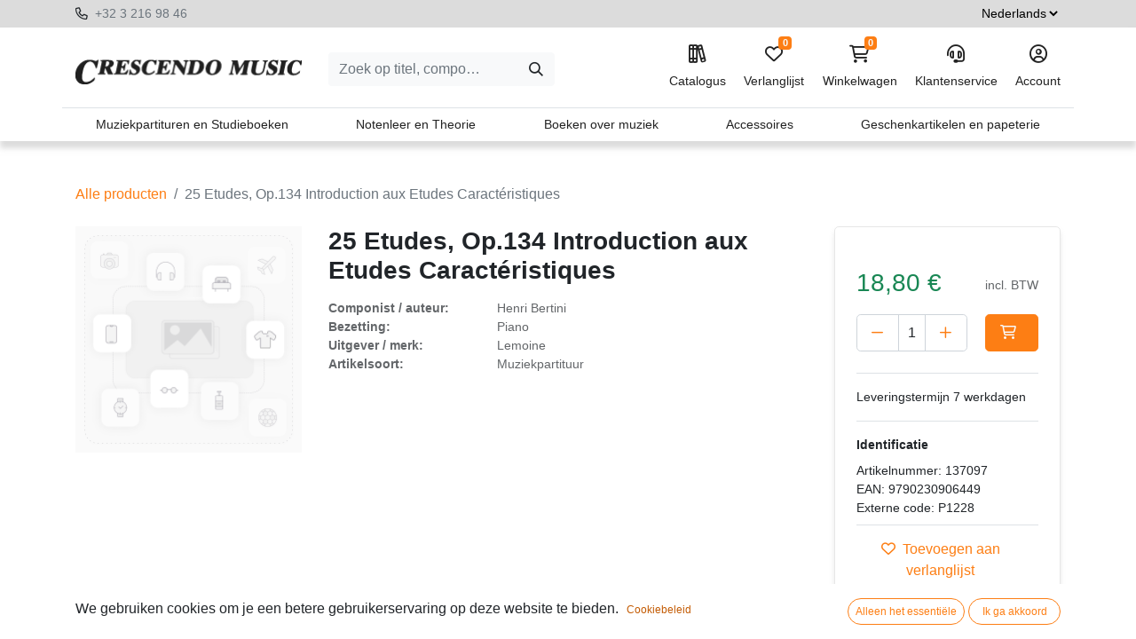

--- FILE ---
content_type: text/html; charset=utf-8
request_url: https://www.crescendo-music.com/shop/137097-25-etudes-op-134-introduction-aux-etudes-caracteristiques-103637
body_size: 12058
content:

        

    
<!DOCTYPE html>
        
        
        
<html lang="nl-BE" data-website-id="1" data-main-object="product.template(103637,)" data-add2cart-redirect="1">
    <head>
        <meta charset="utf-8"/>
        <meta http-equiv="X-UA-Compatible" content="IE=edge,chrome=1"/>
        <meta name="viewport" content="width=device-width, initial-scale=1"/>
        <meta name="generator" content="Odoo"/>
            
        <meta property="og:type" content="website"/>
        <meta property="og:title" content="25 Etudes, Op.134 Introduction aux Etudes Caractéristiques"/>
        <meta property="og:site_name" content="Crescendo Music"/>
        <meta property="og:url" content="https://www.crescendo-music.com/shop/137097-25-etudes-op-134-introduction-aux-etudes-caracteristiques-103637"/>
        <meta property="og:image" content="https://www.crescendo-music.com/web/image/product.template/103637/image_1024?unique=a0415be"/>
        <meta property="og:description"/>
            
        <meta name="twitter:card" content="summary_large_image"/>
        <meta name="twitter:title" content="25 Etudes, Op.134 Introduction aux Etudes Caractéristiques"/>
        <meta name="twitter:image" content="https://www.crescendo-music.com/web/image/product.template/103637/image_1024?unique=a0415be"/>
        <meta name="twitter:description"/>
        
        <link rel="alternate" hreflang="nl" href="https://www.crescendo-music.com/shop/137097-25-etudes-op-134-introduction-aux-etudes-caracteristiques-103637"/>
        <link rel="alternate" hreflang="en" href="https://www.crescendo-music.com/en_GB/shop/137097-25-etudes-op-134-introduction-aux-etudes-caracteristiques-103637"/>
        <link rel="alternate" hreflang="fr" href="https://www.crescendo-music.com/fr_BE/shop/137097-25-etudes-op-134-introduction-aux-etudes-caracteristiques-103637"/>
        <link rel="alternate" hreflang="x-default" href="https://www.crescendo-music.com/shop/137097-25-etudes-op-134-introduction-aux-etudes-caracteristiques-103637"/>
        <link rel="canonical" href="https://www.crescendo-music.com/shop/137097-25-etudes-op-134-introduction-aux-etudes-caracteristiques-103637"/>
        
        <link rel="preconnect" href="https://fonts.gstatic.com/" crossorigin=""/>
        <title> 25 Etudes, Op.134 Introduction aux Etudes Caractéristiques | Crescendo Music </title>
        <link type="image/x-icon" rel="shortcut icon" href="/web/image/website/1/favicon?unique=1e7fe64"/>
        <link rel="preload" href="/web/static/src/libs/fontawesome/fonts/fontawesome-webfont.woff2?v=4.7.0" as="font" crossorigin=""/>
        <link type="text/css" rel="stylesheet" href="/web/assets/645845-04c5b25/1/web.assets_frontend.min.css" data-asset-bundle="web.assets_frontend" data-asset-version="04c5b25"/>
        <script id="web.layout.odooscript" type="text/javascript">
            var odoo = {
                csrf_token: "252cb100a0bcc88ff210ae841e168f92b55753d6o1796414331",
                debug: "",
            };
        </script>
        <script type="text/javascript">
            odoo.__session_info__ = {"is_admin": false, "is_system": false, "is_website_user": true, "user_id": false, "is_frontend": true, "profile_session": null, "profile_collectors": null, "profile_params": null, "show_effect": true, "bundle_params": {"lang": "en_US", "website_id": 1}, "translationURL": "/website/translations", "cache_hashes": {"translations": "32289f651d87ab9cd1f79a75c91acd5a099cd0dc"}, "geoip_country_code": null, "geoip_phone_code": null, "lang_url_code": "nl_BE"};
            if (!/(^|;\s)tz=/.test(document.cookie)) {
                const userTZ = Intl.DateTimeFormat().resolvedOptions().timeZone;
                document.cookie = `tz=${userTZ}; path=/`;
            }
        </script>
        <script defer="defer" type="text/javascript" src="/web/assets/341-3380d10/1/web.assets_frontend_minimal.min.js" data-asset-bundle="web.assets_frontend_minimal" data-asset-version="3380d10"></script>
        <script defer="defer" type="text/javascript" data-src="/web/assets/450079-45686f0/1/web.assets_frontend_lazy.min.js" data-asset-bundle="web.assets_frontend_lazy" data-asset-version="45686f0"></script>
        
        <script src="/web/static/lib/jquery/jquery.js" type="text/javascript"></script>
<script src="/crescendo_theme/static/src/js/crescendo.js"></script>
    </head>
    <body>
        <div id="wrapwrap" class="   ">
                <header>
                <nav>
                    <div class="top">
                        <div class="container">
                            <div class="row">
                                <div class="col-6 col-md-9">
                                        <i class="fa-regular fa-phone me-1"></i>
                                        <a href="tel:+32 3 216 98 46">
                                            +32 3 216 98 46
                                        </a>
                                        <br/>
                                    
                                    
                                    
                                    
                                    
                                    
                                    
                                </div>

                                <div class="col-6 col-md-3 text-end">




                                    <select name="language_selector" class="language_selector">
                                            <option value="nl_BE" selected="True">
                                                Nederlands
                                            </option>
                                            <option value="en_GB">
                                                English
                                            </option>
                                            <option value="fr_BE">
                                                Français
                                            </option>
                                    </select>
                                </div>
                            </div>
                        </div>
                    </div>
                    <div class="menu">
                        <div class="container">
                            <div class="row">
                                <div class="col-12 col-lg-3 text-center text-lg-start pt-2">
                                    <a class="navbar-brand" href="/">
                                        <img style=" width:255px;  max-width:100%;" src="/crescendo_theme/static/src/img/logo.jpeg" loading="lazy"/>
                                    </a>
                                </div>
                                <div class=" col-10 col-lg-3 col-xxl-4 text-center my-2 my-lg-0 pt-2 offset-1 offset-lg-0">
                                    <form method="get" class="me-auto flex-grow-1 d-lg-inline d-inline" action="/shop" data-snippet="s_searchbar_input">
                                        <div role="search" class="input-group ">
                                            <input type="search" name="q" class="search-query form-control oe_search_box border-0 text-bg-light" placeholder="Zoek op titel, componist, ..." data-search-type="products" data-limit="5" data-display-image="true" data-display-description="true" data-display-extra-link="true" data-display-detail="true" data-order-by="name asc" autocomplete="off" value=""/>
                                            <button type="submit" aria-label="Zoeken" title="Zoeken" class="btn oe_search_button btn btn-light">
                                                <i class="oi oi-search"></i>
                                            </button>
                                        </div>

                                        <input name="order" type="hidden" class="o_search_order_by" value="name asc"/>


                                    </form>
                                </div>
                                <div class="col-12 mt-4 mt-lg-0 col-lg-6 col-xxl-5 text-center text-lg-end menubuttons pb-3 pb-lg-0">
                                    <ul class="menubuttons_list mt-0 mt-lg-3 mt-xl-0">
                                        <li class="nav-link">
                                            <a href="/shop">
                                                <i class="fa-regular fa-books"></i>
                                                Catalogus
                                            </a>
                                        </li>
                                        
                                            <li class="o_wsale_my_wish  ">
                                                <a href="/shop/wishlist" class="">
                                                    <i class="fa-regular fa-heart"></i>

                    Verlanglijst
                                                    <sup class="my_wish_quantity o_animate_blink badge text-bg-primary">0</sup>
                                                </a>
                                            </li>
                                        
                                        
                                        <li class=" divider d-none"></li> 
                                        
                                        
                                        
                                        
                                        
                                        
                                        
                                        
                                        
                                        

                                        <li class="o_wsale_my_cart nav-link align-self-md-start ">
                                            <a href="/shop/cart" class="">
                                                <i class="fa-regular fa-cart-shopping"></i>
                                                <sup class="my_cart_quantity badge text-bg-primary" data-order-id="">0</sup>
                                                Winkelwagen
                                            </a>
                                        </li>
                                        
                                        
                                        
                                        
                                        
                                        
                                        <li class="d-none d-sm-inline float-left float-sm-none">
                                            <a href="/klantenservice">
                                                <i class="fa-regular fa-headset"></i>
                                                Klantenservice
                                            </a>
                                        </li>
                                        <li>
                                            <a href="/my">
                                                <i class="fa-regular fa-circle-user"></i>
                                                Account
                                            </a>
                                        </li>

                                    </ul>
                                </div>

                            </div>
                        </div>
                        <div class="container mt-3 bt-1 mb-0 category_list_header px-0 d-none d-lg-flex">

                                <a class="category py-2 " href="/shop/category/muziekpartituren-en-studieboeken-1" data-target="category1">
                                    Muziekpartituren en Studieboeken
                                </a>
                                <a class="category py-2 " href="/shop/category/notenleer-en-theorie-378" data-target="category378">
                                    Notenleer en Theorie
                                </a>
                                <a class="category py-2 " href="/shop/category/boeken-over-muziek-393" data-target="category393">
                                    Boeken over muziek
                                </a>
                                <a class="category py-2 " href="/shop/category/accessoires-413" data-target="category413">
                                    Accessoires
                                </a>
                                <a class="category py-2 " href="/shop/category/geschenkartikelen-en-papeterie-451" data-target="category451">
                                    Geschenkartikelen en papeterie
                                </a>
                        </div>





                            <div class="category_list_box py-4 d-none category1">
                                <div class="container">
                                    <ul>
                                            <li>
                                                <a class=" btn-sm mb-2" href="/shop/category/muziekpartituren-en-studieboeken-toetsinstrumenten-2">
                                                    Toetsinstrumenten
                                                </a>

                                                    <ul>
                                                            <li>
                                                                <a class=" btn-sm mb-2" href="/shop/category/muziekpartituren-en-studieboeken-toetsinstrumenten-piano-3">
                                                                    Piano
                                                                </a>
                                                            </li>
                                                            <li>
                                                                <a class=" btn-sm mb-2" href="/shop/category/muziekpartituren-en-studieboeken-toetsinstrumenten-orgel-18">
                                                                    Orgel
                                                                </a>
                                                            </li>
                                                            <li>
                                                                <a class=" btn-sm mb-2" href="/shop/category/muziekpartituren-en-studieboeken-toetsinstrumenten-clavecimbel-27">
                                                                    Clavecimbel
                                                                </a>
                                                            </li>
                                                            <li>
                                                                <a class=" btn-sm mb-2" href="/shop/category/muziekpartituren-en-studieboeken-toetsinstrumenten-keyboard-34">
                                                                    Keyboard
                                                                </a>
                                                            </li>
                                                            <li>
                                                                <a class=" btn-sm mb-2" href="/shop/category/muziekpartituren-en-studieboeken-toetsinstrumenten-accordeon-41">
                                                                    Accordeon
                                                                </a>
                                                            </li>
                                                            <li>
                                                                <a class=" btn-sm mb-2" href="/shop/category/muziekpartituren-en-studieboeken-toetsinstrumenten-mondharmonica-51">
                                                                    Mondharmonica
                                                                </a>
                                                            </li>
                                                            <li>
                                                                <a class=" btn-sm mb-2" href="/shop/category/muziekpartituren-en-studieboeken-toetsinstrumenten-beiaard-55">
                                                                    Beiaard
                                                                </a>
                                                            </li>
                                                    </ul>
                                            </li>
                                            <li>
                                                <a class=" btn-sm mb-2" href="/shop/category/muziekpartituren-en-studieboeken-strijkinstrumenten-58">
                                                    Strijkinstrumenten
                                                </a>

                                                    <ul>
                                                            <li>
                                                                <a class=" btn-sm mb-2" href="/shop/category/muziekpartituren-en-studieboeken-strijkinstrumenten-viool-59">
                                                                    Viool
                                                                </a>
                                                            </li>
                                                            <li>
                                                                <a class=" btn-sm mb-2" href="/shop/category/muziekpartituren-en-studieboeken-strijkinstrumenten-altviool-70">
                                                                    Altviool
                                                                </a>
                                                            </li>
                                                            <li>
                                                                <a class=" btn-sm mb-2" href="/shop/category/muziekpartituren-en-studieboeken-strijkinstrumenten-cello-82">
                                                                    Cello
                                                                </a>
                                                            </li>
                                                            <li>
                                                                <a class=" btn-sm mb-2" href="/shop/category/muziekpartituren-en-studieboeken-strijkinstrumenten-contrabas-93">
                                                                    Contrabas
                                                                </a>
                                                            </li>
                                                    </ul>
                                            </li>
                                            <li>
                                                <a class=" btn-sm mb-2" href="/shop/category/muziekpartituren-en-studieboeken-tokkelinstrumenten-103">
                                                    Tokkelinstrumenten
                                                </a>

                                                    <ul>
                                                            <li>
                                                                <a class=" btn-sm mb-2" href="/shop/category/muziekpartituren-en-studieboeken-tokkelinstrumenten-gitaar-104">
                                                                    Gitaar
                                                                </a>
                                                            </li>
                                                            <li>
                                                                <a class=" btn-sm mb-2" href="/shop/category/muziekpartituren-en-studieboeken-tokkelinstrumenten-electrische-gitaar-115">
                                                                    Electrische gitaar
                                                                </a>
                                                            </li>
                                                            <li>
                                                                <a class=" btn-sm mb-2" href="/shop/category/muziekpartituren-en-studieboeken-tokkelinstrumenten-basgitaar-121">
                                                                    Basgitaar
                                                                </a>
                                                            </li>
                                                            <li>
                                                                <a class=" btn-sm mb-2" href="/shop/category/muziekpartituren-en-studieboeken-tokkelinstrumenten-ukulele-126">
                                                                    Ukulele
                                                                </a>
                                                            </li>
                                                            <li>
                                                                <a class=" btn-sm mb-2" href="/shop/category/muziekpartituren-en-studieboeken-tokkelinstrumenten-mandoline-133">
                                                                    Mandoline
                                                                </a>
                                                            </li>
                                                            <li>
                                                                <a class=" btn-sm mb-2" href="/shop/category/muziekpartituren-en-studieboeken-tokkelinstrumenten-luit-143">
                                                                    Luit
                                                                </a>
                                                            </li>
                                                            <li>
                                                                <a class=" btn-sm mb-2" href="/shop/category/muziekpartituren-en-studieboeken-tokkelinstrumenten-harp-148">
                                                                    Harp
                                                                </a>
                                                            </li>
                                                            <li>
                                                                <a class=" btn-sm mb-2" href="/shop/category/muziekpartituren-en-studieboeken-tokkelinstrumenten-banjo-155">
                                                                    Banjo
                                                                </a>
                                                            </li>
                                                    </ul>
                                            </li>
                                            <li>
                                                <a class=" btn-sm mb-2" href="/shop/category/muziekpartituren-en-studieboeken-houtblazers-162">
                                                    Houtblazers
                                                </a>

                                                    <ul>
                                                            <li>
                                                                <a class=" btn-sm mb-2" href="/shop/category/muziekpartituren-en-studieboeken-houtblazers-blokfluit-163">
                                                                    Blokfluit
                                                                </a>
                                                            </li>
                                                            <li>
                                                                <a class=" btn-sm mb-2" href="/shop/category/muziekpartituren-en-studieboeken-houtblazers-dwarsfluit-174">
                                                                    Dwarsfluit
                                                                </a>
                                                            </li>
                                                            <li>
                                                                <a class=" btn-sm mb-2" href="/shop/category/muziekpartituren-en-studieboeken-houtblazers-hobo-184">
                                                                    Hobo
                                                                </a>
                                                            </li>
                                                            <li>
                                                                <a class=" btn-sm mb-2" href="/shop/category/muziekpartituren-en-studieboeken-houtblazers-klarinet-194">
                                                                    Klarinet
                                                                </a>
                                                            </li>
                                                            <li>
                                                                <a class=" btn-sm mb-2" href="/shop/category/muziekpartituren-en-studieboeken-houtblazers-saxofoon-206">
                                                                    Saxofoon
                                                                </a>
                                                            </li>
                                                            <li>
                                                                <a class=" btn-sm mb-2" href="/shop/category/muziekpartituren-en-studieboeken-houtblazers-fagot-217">
                                                                    Fagot
                                                                </a>
                                                            </li>
                                                    </ul>
                                            </li>
                                            <li>
                                                <a class=" btn-sm mb-2" href="/shop/category/muziekpartituren-en-studieboeken-koperblazers-227">
                                                    Koperblazers
                                                </a>

                                                    <ul>
                                                            <li>
                                                                <a class=" btn-sm mb-2" href="/shop/category/muziekpartituren-en-studieboeken-koperblazers-hoorn-228">
                                                                    Hoorn
                                                                </a>
                                                            </li>
                                                            <li>
                                                                <a class=" btn-sm mb-2" href="/shop/category/muziekpartituren-en-studieboeken-koperblazers-trompet-238">
                                                                    Trompet
                                                                </a>
                                                            </li>
                                                            <li>
                                                                <a class=" btn-sm mb-2" href="/shop/category/muziekpartituren-en-studieboeken-koperblazers-trombone-248">
                                                                    Trombone
                                                                </a>
                                                            </li>
                                                            <li>
                                                                <a class=" btn-sm mb-2" href="/shop/category/muziekpartituren-en-studieboeken-koperblazers-tuba-258">
                                                                    Tuba
                                                                </a>
                                                            </li>
                                                    </ul>
                                            </li>
                                            <li>
                                                <a class=" btn-sm mb-2" href="/shop/category/muziekpartituren-en-studieboeken-slagwerk-268">
                                                    Slagwerk
                                                </a>

                                                    <ul>
                                                            <li>
                                                                <a class=" btn-sm mb-2" href="/shop/category/muziekpartituren-en-studieboeken-slagwerk-methodes-en-studies-269">
                                                                    Methodes en Studies
                                                                </a>
                                                            </li>
                                                            <li>
                                                                <a class=" btn-sm mb-2" href="/shop/category/muziekpartituren-en-studieboeken-slagwerk-repertorium-270">
                                                                    Repertorium
                                                                </a>
                                                            </li>
                                                            <li>
                                                                <a class=" btn-sm mb-2" href="/shop/category/muziekpartituren-en-studieboeken-slagwerk-albums-271">
                                                                    Albums
                                                                </a>
                                                            </li>
                                                            <li>
                                                                <a class=" btn-sm mb-2" href="/shop/category/muziekpartituren-en-studieboeken-slagwerk-musical-en-film-272">
                                                                    Musical en Film
                                                                </a>
                                                            </li>
                                                            <li>
                                                                <a class=" btn-sm mb-2" href="/shop/category/muziekpartituren-en-studieboeken-slagwerk-samenspel-273">
                                                                    Samenspel
                                                                </a>
                                                            </li>
                                                            <li>
                                                                <a class=" btn-sm mb-2" href="/shop/category/muziekpartituren-en-studieboeken-slagwerk-literatuur-274">
                                                                    Literatuur
                                                                </a>
                                                            </li>
                                                            <li>
                                                                <a class=" btn-sm mb-2" href="/shop/category/muziekpartituren-en-studieboeken-slagwerk-instrumenten-275">
                                                                    Instrumenten
                                                                </a>
                                                            </li>
                                                            <li>
                                                                <a class=" btn-sm mb-2" href="/shop/category/muziekpartituren-en-studieboeken-slagwerk-toebehoren-276">
                                                                    Toebehoren
                                                                </a>
                                                            </li>
                                                            <li>
                                                                <a class=" btn-sm mb-2" href="/shop/category/muziekpartituren-en-studieboeken-slagwerk-koopjes-277">
                                                                    Koopjes
                                                                </a>
                                                            </li>
                                                    </ul>
                                            </li>
                                            <li>
                                                <a class=" btn-sm mb-2" href="/shop/category/muziekpartituren-en-studieboeken-vocale-muziek-278">
                                                    Vocale muziek
                                                </a>

                                                    <ul>
                                                            <li>
                                                                <a class=" btn-sm mb-2" href="/shop/category/muziekpartituren-en-studieboeken-vocale-muziek-solozang-279">
                                                                    Solozang
                                                                </a>
                                                            </li>
                                                            <li>
                                                                <a class=" btn-sm mb-2" href="/shop/category/muziekpartituren-en-studieboeken-vocale-muziek-kinderliedjes-289">
                                                                    Kinderliedjes
                                                                </a>
                                                            </li>
                                                            <li>
                                                                <a class=" btn-sm mb-2" href="/shop/category/muziekpartituren-en-studieboeken-vocale-muziek-volksmuziek-302">
                                                                    Volksmuziek
                                                                </a>
                                                            </li>
                                                            <li>
                                                                <a class=" btn-sm mb-2" href="/shop/category/muziekpartituren-en-studieboeken-vocale-muziek-lichte-muziek-295">
                                                                    Lichte muziek
                                                                </a>
                                                            </li>
                                                            <li>
                                                                <a class=" btn-sm mb-2" href="/shop/category/muziekpartituren-en-studieboeken-vocale-muziek-gemengd-koor-303">
                                                                    Gemengd koor
                                                                </a>
                                                            </li>
                                                            <li>
                                                                <a class=" btn-sm mb-2" href="/shop/category/muziekpartituren-en-studieboeken-vocale-muziek-koor-gelijke-stemmen-311">
                                                                    Koor gelijke stemmen
                                                                </a>
                                                            </li>
                                                            <li>
                                                                <a class=" btn-sm mb-2" href="/shop/category/muziekpartituren-en-studieboeken-vocale-muziek-musical-en-film-318">
                                                                    Musical en film
                                                                </a>
                                                            </li>
                                                            <li>
                                                                <a class=" btn-sm mb-2" href="/shop/category/muziekpartituren-en-studieboeken-vocale-muziek-opera-319">
                                                                    Opera
                                                                </a>
                                                            </li>
                                                            <li>
                                                                <a class=" btn-sm mb-2" href="/shop/category/muziekpartituren-en-studieboeken-vocale-muziek-koor-en-orkest-324">
                                                                    Koor en orkest
                                                                </a>
                                                            </li>
                                                    </ul>
                                            </li>
                                            <li>
                                                <a class=" btn-sm mb-2" href="/shop/category/muziekpartituren-en-studieboeken-ensemble-en-orkest-328">
                                                    Ensemble en orkest
                                                </a>

                                                    <ul>
                                                            <li>
                                                                <a class=" btn-sm mb-2" href="/shop/category/muziekpartituren-en-studieboeken-ensemble-en-orkest-jazz-en-improvisatie-370">
                                                                    Jazz en improvisatie
                                                                </a>
                                                            </li>
                                                            <li>
                                                                <a class=" btn-sm mb-2" href="/shop/category/muziekpartituren-en-studieboeken-ensemble-en-orkest-ensemble-329">
                                                                    Ensemble
                                                                </a>
                                                            </li>
                                                            <li>
                                                                <a class=" btn-sm mb-2" href="/shop/category/muziekpartituren-en-studieboeken-ensemble-en-orkest-kamermuziek-strijkers-339">
                                                                    Kamermuziek strijkers
                                                                </a>
                                                            </li>
                                                            <li>
                                                                <a class=" btn-sm mb-2" href="/shop/category/muziekpartituren-en-studieboeken-ensemble-en-orkest-kamermuziek-blazers-345">
                                                                    Kamermuziek blazers
                                                                </a>
                                                            </li>
                                                            <li>
                                                                <a class=" btn-sm mb-2" href="/shop/category/muziekpartituren-en-studieboeken-ensemble-en-orkest-kamermuziek-gemengd-350">
                                                                    Kamermuziek gemengd
                                                                </a>
                                                            </li>
                                                            <li>
                                                                <a class=" btn-sm mb-2" href="/shop/category/muziekpartituren-en-studieboeken-ensemble-en-orkest-orkest-355">
                                                                    Orkest
                                                                </a>
                                                            </li>
                                                            <li>
                                                                <a class=" btn-sm mb-2" href="/shop/category/muziekpartituren-en-studieboeken-ensemble-en-orkest-hafabra-361">
                                                                    Hafabra
                                                                </a>
                                                            </li>
                                                            <li>
                                                                <a class=" btn-sm mb-2" href="/shop/category/muziekpartituren-en-studieboeken-ensemble-en-orkest-real-books-371">
                                                                    Real books
                                                                </a>
                                                            </li>
                                                            <li>
                                                                <a class=" btn-sm mb-2" href="/shop/category/muziekpartituren-en-studieboeken-ensemble-en-orkest-directiepartituren-372">
                                                                    Directiepartituren
                                                                </a>
                                                            </li>
                                                    </ul>
                                            </li>
                                    </ul>
                                </div>
                            </div>



                            <div class="category_list_box py-4 d-none category378">
                                <div class="container">
                                    <ul>
                                            <li>
                                                <a class=" btn-sm mb-2" href="/shop/category/notenleer-en-theorie-notenleer-mcv-379">
                                                    Notenleer (MCV)
                                                </a>

                                            </li>
                                            <li>
                                                <a class=" btn-sm mb-2" href="/shop/category/notenleer-en-theorie-muziekinitiatie-380">
                                                    Muziekinitiatie
                                                </a>

                                            </li>
                                            <li>
                                                <a class=" btn-sm mb-2" href="/shop/category/notenleer-en-theorie-meest-gebruikte-notenleerboeken-381">
                                                    Meest gebruikte notenleerboeken
                                                </a>

                                            </li>
                                            <li>
                                                <a class=" btn-sm mb-2" href="/shop/category/notenleer-en-theorie-ritme-382">
                                                    Ritme
                                                </a>

                                            </li>
                                            <li>
                                                <a class=" btn-sm mb-2" href="/shop/category/notenleer-en-theorie-gehoorvorming-383">
                                                    Gehoorvorming
                                                </a>

                                            </li>
                                            <li>
                                                <a class=" btn-sm mb-2" href="/shop/category/notenleer-en-theorie-muziek-dagonderwijs-384">
                                                    Muziek dagonderwijs
                                                </a>

                                            </li>
                                            <li>
                                                <a class=" btn-sm mb-2" href="/shop/category/notenleer-en-theorie-muziekcultuur-amc-385">
                                                    Muziekcultuur (AMC)
                                                </a>

                                            </li>
                                            <li>
                                                <a class=" btn-sm mb-2" href="/shop/category/notenleer-en-theorie-notenleer-koopjes-386">
                                                    Notenleer - Koopjes
                                                </a>

                                            </li>
                                            <li>
                                                <a class=" btn-sm mb-2" href="/shop/category/notenleer-en-theorie-theorie-algemeen-387">
                                                    Theorie - Algemeen
                                                </a>

                                            </li>
                                            <li>
                                                <a class=" btn-sm mb-2" href="/shop/category/notenleer-en-theorie-theorie-harmonie-388">
                                                    Theorie - Harmonie
                                                </a>

                                            </li>
                                            <li>
                                                <a class=" btn-sm mb-2" href="/shop/category/notenleer-en-theorie-theorie-contrapunt-en-fuga-389">
                                                    Theorie - Contrapunt en Fuga
                                                </a>

                                            </li>
                                            <li>
                                                <a class=" btn-sm mb-2" href="/shop/category/notenleer-en-theorie-theorie-analyse-390">
                                                    Theorie - Analyse
                                                </a>

                                            </li>
                                            <li>
                                                <a class=" btn-sm mb-2" href="/shop/category/notenleer-en-theorie-theorie-orkestratie-en-compositie-391">
                                                    Theorie - Orkestratie en Compositie
                                                </a>

                                            </li>
                                            <li>
                                                <a class=" btn-sm mb-2" href="/shop/category/notenleer-en-theorie-theorie-jazz-392">
                                                    Theorie - Jazz
                                                </a>

                                            </li>
                                    </ul>
                                </div>
                            </div>



                            <div class="category_list_box py-4 d-none category393">
                                <div class="container">
                                    <ul>
                                            <li>
                                                <a class=" btn-sm mb-2" href="/shop/category/boeken-over-muziek-muziekgeschiedenis-394">
                                                    Muziekgeschiedenis
                                                </a>

                                            </li>
                                            <li>
                                                <a class=" btn-sm mb-2" href="/shop/category/boeken-over-muziek-musicologie-395">
                                                    Musicologie
                                                </a>

                                            </li>
                                            <li>
                                                <a class=" btn-sm mb-2" href="/shop/category/boeken-over-muziek-componisten-396">
                                                    Componisten
                                                </a>

                                            </li>
                                            <li>
                                                <a class=" btn-sm mb-2" href="/shop/category/boeken-over-muziek-muzikanten-397">
                                                    Muzikanten
                                                </a>

                                            </li>
                                            <li>
                                                <a class=" btn-sm mb-2" href="/shop/category/boeken-over-muziek-instrumenten-398">
                                                    Instrumenten
                                                </a>

                                            </li>
                                            <li>
                                                <a class=" btn-sm mb-2" href="/shop/category/boeken-over-muziek-muziekesthetica-en-filosofie-399">
                                                    Muziekesthetica en filosofie
                                                </a>

                                            </li>
                                            <li>
                                                <a class=" btn-sm mb-2" href="/shop/category/boeken-over-muziek-muziektherapie-401">
                                                    Muziektherapie
                                                </a>

                                            </li>
                                            <li>
                                                <a class=" btn-sm mb-2" href="/shop/category/boeken-over-muziek-muziekpedagogie-400">
                                                    Muziekpedagogie
                                                </a>

                                            </li>
                                            <li>
                                                <a class=" btn-sm mb-2" href="/shop/category/boeken-over-muziek-muziek-en-cultuur-402">
                                                    Muziek en cultuur
                                                </a>

                                            </li>
                                            <li>
                                                <a class=" btn-sm mb-2" href="/shop/category/boeken-over-muziek-uitvoeringspraktijk-403">
                                                    Uitvoeringspraktijk
                                                </a>

                                            </li>
                                            <li>
                                                <a class=" btn-sm mb-2" href="/shop/category/boeken-over-muziek-muzieknotatie-404">
                                                    Muzieknotatie
                                                </a>

                                            </li>
                                            <li>
                                                <a class=" btn-sm mb-2" href="/shop/category/boeken-over-muziek-muziektechniek-en-electronica-405">
                                                    Muziektechniek en electronica
                                                </a>

                                            </li>
                                            <li>
                                                <a class=" btn-sm mb-2" href="/shop/category/boeken-over-muziek-muziekstijlen-406">
                                                    Muziekstijlen
                                                </a>

                                            </li>
                                            <li>
                                                <a class=" btn-sm mb-2" href="/shop/category/boeken-over-muziek-literatuur-fictie-407">
                                                    Literatuur - fictie
                                                </a>

                                            </li>
                                            <li>
                                                <a class=" btn-sm mb-2" href="/shop/category/boeken-over-muziek-literatuur-non-fictie-408">
                                                    Literatuur - non-fictie
                                                </a>

                                            </li>
                                            <li>
                                                <a class=" btn-sm mb-2" href="/shop/category/boeken-over-muziek-luisterboeken-409">
                                                    Luisterboeken
                                                </a>

                                            </li>
                                            <li>
                                                <a class=" btn-sm mb-2" href="/shop/category/boeken-over-muziek-kinderboeken-410">
                                                    Kinderboeken
                                                </a>

                                            </li>
                                            <li>
                                                <a class=" btn-sm mb-2" href="/shop/category/boeken-over-muziek-facsimiles-411">
                                                    Facsimiles
                                                </a>

                                            </li>
                                            <li>
                                                <a class=" btn-sm mb-2" href="/shop/category/boeken-over-muziek-koopjes-412">
                                                    Koopjes
                                                </a>

                                            </li>
                                    </ul>
                                </div>
                            </div>



                            <div class="category_list_box py-4 d-none category413">
                                <div class="container">
                                    <ul>
                                            <li>
                                                <a class=" btn-sm mb-2" href="/shop/category/accessoires-dirigeerstokjes-414">
                                                    Dirigeerstokjes
                                                </a>

                                            </li>
                                            <li>
                                                <a class=" btn-sm mb-2" href="/shop/category/accessoires-gehoorbescherming-415">
                                                    Gehoorbescherming
                                                </a>

                                            </li>
                                            <li>
                                                <a class=" btn-sm mb-2" href="/shop/category/accessoires-metronomen-en-tuners-416">
                                                    Metronomen en Tuners
                                                </a>

                                            </li>
                                            <li>
                                                <a class=" btn-sm mb-2" href="/shop/category/accessoires-muziekstaanders-417">
                                                    Muziekstaanders
                                                </a>

                                            </li>
                                            <li>
                                                <a class=" btn-sm mb-2" href="/shop/category/accessoires-rieten-voor-klarinet-418">
                                                    Rieten voor klarinet
                                                </a>

                                            </li>
                                            <li>
                                                <a class=" btn-sm mb-2" href="/shop/category/accessoires-rieten-voor-saxofoon-419">
                                                    Rieten voor saxofoon
                                                </a>

                                            </li>
                                            <li>
                                                <a class=" btn-sm mb-2" href="/shop/category/accessoires-snaren-420">
                                                    Snaren
                                                </a>

                                                    <ul>
                                                            <li>
                                                                <a class=" btn-sm mb-2" href="/shop/category/accessoires-snaren-altviool-421">
                                                                    Altviool
                                                                </a>
                                                            </li>
                                                            <li>
                                                                <a class=" btn-sm mb-2" href="/shop/category/accessoires-snaren-banjo-422">
                                                                    Banjo
                                                                </a>
                                                            </li>
                                                            <li>
                                                                <a class=" btn-sm mb-2" href="/shop/category/accessoires-snaren-basgitaar-423">
                                                                    Basgitaar
                                                                </a>
                                                            </li>
                                                            <li>
                                                                <a class=" btn-sm mb-2" href="/shop/category/accessoires-snaren-cello-424">
                                                                    Cello
                                                                </a>
                                                            </li>
                                                            <li>
                                                                <a class=" btn-sm mb-2" href="/shop/category/accessoires-snaren-contrabas-425">
                                                                    Contrabas
                                                                </a>
                                                            </li>
                                                            <li>
                                                                <a class=" btn-sm mb-2" href="/shop/category/accessoires-snaren-electrische-gitaar-426">
                                                                    Electrische gitaar
                                                                </a>
                                                            </li>
                                                            <li>
                                                                <a class=" btn-sm mb-2" href="/shop/category/accessoires-snaren-gitaar-427">
                                                                    Gitaar
                                                                </a>
                                                            </li>
                                                            <li>
                                                                <a class=" btn-sm mb-2" href="/shop/category/accessoires-snaren-mandoline-428">
                                                                    Mandoline
                                                                </a>
                                                            </li>
                                                            <li>
                                                                <a class=" btn-sm mb-2" href="/shop/category/accessoires-snaren-ukulele-429">
                                                                    Ukulele
                                                                </a>
                                                            </li>
                                                            <li>
                                                                <a class=" btn-sm mb-2" href="/shop/category/accessoires-snaren-viool-430">
                                                                    Viool
                                                                </a>
                                                            </li>
                                                    </ul>
                                            </li>
                                            <li>
                                                <a class=" btn-sm mb-2" href="/shop/category/accessoires-software-431">
                                                    Software
                                                </a>

                                            </li>
                                            <li>
                                                <a class=" btn-sm mb-2" href="/shop/category/accessoires-toebehoren-432">
                                                    Toebehoren
                                                </a>

                                                    <ul>
                                                            <li>
                                                                <a class=" btn-sm mb-2" href="/shop/category/accessoires-toebehoren-altviool-433">
                                                                    Altviool
                                                                </a>
                                                            </li>
                                                            <li>
                                                                <a class=" btn-sm mb-2" href="/shop/category/accessoires-toebehoren-blokfluit-434">
                                                                    Blokfluit
                                                                </a>
                                                            </li>
                                                            <li>
                                                                <a class=" btn-sm mb-2" href="/shop/category/accessoires-toebehoren-cello-435">
                                                                    Cello
                                                                </a>
                                                            </li>
                                                            <li>
                                                                <a class=" btn-sm mb-2" href="/shop/category/accessoires-toebehoren-contrabas-436">
                                                                    Contrabas
                                                                </a>
                                                            </li>
                                                            <li>
                                                                <a class=" btn-sm mb-2" href="/shop/category/accessoires-toebehoren-dwarsfluit-437">
                                                                    Dwarsfluit
                                                                </a>
                                                            </li>
                                                            <li>
                                                                <a class=" btn-sm mb-2" href="/shop/category/accessoires-toebehoren-fagot-438">
                                                                    Fagot
                                                                </a>
                                                            </li>
                                                            <li>
                                                                <a class=" btn-sm mb-2" href="/shop/category/accessoires-toebehoren-gitaar-439">
                                                                    Gitaar
                                                                </a>
                                                            </li>
                                                            <li>
                                                                <a class=" btn-sm mb-2" href="/shop/category/accessoires-toebehoren-hobo-440">
                                                                    Hobo
                                                                </a>
                                                            </li>
                                                            <li>
                                                                <a class=" btn-sm mb-2" href="/shop/category/accessoires-toebehoren-hoorn-441">
                                                                    Hoorn
                                                                </a>
                                                            </li>
                                                            <li>
                                                                <a class=" btn-sm mb-2" href="/shop/category/accessoires-toebehoren-klarinet-442">
                                                                    Klarinet
                                                                </a>
                                                            </li>
                                                            <li>
                                                                <a class=" btn-sm mb-2" href="/shop/category/accessoires-toebehoren-mandoline-443">
                                                                    Mandoline
                                                                </a>
                                                            </li>
                                                            <li>
                                                                <a class=" btn-sm mb-2" href="/shop/category/accessoires-toebehoren-piano-444">
                                                                    Piano
                                                                </a>
                                                            </li>
                                                            <li>
                                                                <a class=" btn-sm mb-2" href="/shop/category/accessoires-toebehoren-saxofoon-445">
                                                                    Saxofoon
                                                                </a>
                                                            </li>
                                                            <li>
                                                                <a class=" btn-sm mb-2" href="/shop/category/accessoires-toebehoren-slagwerk-462">
                                                                    Slagwerk
                                                                </a>
                                                            </li>
                                                            <li>
                                                                <a class=" btn-sm mb-2" href="/shop/category/accessoires-toebehoren-trombone-446">
                                                                    Trombone
                                                                </a>
                                                            </li>
                                                            <li>
                                                                <a class=" btn-sm mb-2" href="/shop/category/accessoires-toebehoren-trompet-447">
                                                                    Trompet
                                                                </a>
                                                            </li>
                                                            <li>
                                                                <a class=" btn-sm mb-2" href="/shop/category/accessoires-toebehoren-tuba-461">
                                                                    Tuba
                                                                </a>
                                                            </li>
                                                            <li>
                                                                <a class=" btn-sm mb-2" href="/shop/category/accessoires-toebehoren-viool-448">
                                                                    Viool
                                                                </a>
                                                            </li>
                                                    </ul>
                                            </li>
                                            <li>
                                                <a class=" btn-sm mb-2" href="/shop/category/accessoires-verlichting-449">
                                                    Verlichting
                                                </a>

                                            </li>
                                            <li>
                                                <a class=" btn-sm mb-2" href="/shop/category/accessoires-diverse-450">
                                                    Diverse
                                                </a>

                                            </li>
                                    </ul>
                                </div>
                            </div>



                            <div class="category_list_box py-4 d-none category451">
                                <div class="container">
                                    <ul>
                                            <li>
                                                <a class=" btn-sm mb-2" href="/shop/category/geschenkartikelen-en-papeterie-muziekpapier-452">
                                                    Muziekpapier
                                                </a>

                                            </li>
                                            <li>
                                                <a class=" btn-sm mb-2" href="/shop/category/geschenkartikelen-en-papeterie-fardes-en-mappen-453">
                                                    Fardes en mappen
                                                </a>

                                            </li>
                                            <li>
                                                <a class=" btn-sm mb-2" href="/shop/category/geschenkartikelen-en-papeterie-cd-en-dvd-454">
                                                    CD en DVD
                                                </a>

                                            </li>
                                            <li>
                                                <a class=" btn-sm mb-2" href="/shop/category/geschenkartikelen-en-papeterie-spelletjes-455">
                                                    Spelletjes
                                                </a>

                                            </li>
                                            <li>
                                                <a class=" btn-sm mb-2" href="/shop/category/geschenkartikelen-en-papeterie-papeterie-456">
                                                    Papeterie
                                                </a>

                                            </li>
                                            <li>
                                                <a class=" btn-sm mb-2" href="/shop/category/geschenkartikelen-en-papeterie-diverse-457">
                                                    Diverse
                                                </a>

                                            </li>
                                            <li>
                                                <a class=" btn-sm mb-2" href="/shop/category/geschenkartikelen-en-papeterie-keuken-458">
                                                    Keuken
                                                </a>

                                            </li>
                                            <li>
                                                <a class=" btn-sm mb-2" href="/shop/category/geschenkartikelen-en-papeterie-wenskaarten-459">
                                                    Wenskaarten
                                                </a>

                                            </li>
                                            <li>
                                                <a class=" btn-sm mb-2" href="/shop/category/geschenkartikelen-en-papeterie-bustes-van-componisten-460">
                                                    Bustes van componisten
                                                </a>

                                            </li>
                                    </ul>
                                </div>
                            </div>

                    </div>
                </nav>

            </header>
        <main>
                    
            <div itemscope="itemscope" itemtype="http://schema.org/Product" id="wrap" class="js_sale o_wsale_product_page ecom-zoomable zoomodoo-next" data-ecom-zoom-click="1">
                <div class="oe_structure oe_empty oe_structure_not_nearest" id="oe_structure_website_sale_product_1" data-editor-message="ZET HIER BOUWBLOKKEN NEER OM ZE BESCHIKBAAR TE MAKEN VOOR ALLE PRODUCTEN"></div>
                <section id="product_detail" class="container py-4 oe_website_sale " data-view-track="1" data-product-tracking-info="{&#34;item_id&#34;: &#34;137097&#34;, &#34;item_name&#34;: &#34;[137097] 25 Etudes, Op.134 Introduction aux Etudes Caract\u00e9ristiques&#34;, &#34;item_category&#34;: &#34;All / Boeken / Korting 10%&#34;, &#34;currency&#34;: &#34;EUR&#34;, &#34;price&#34;: 18.8}">

                <div class="container mt-4" id="product_detail_main" data-name="Product Page" data-image_width="50_pc" data-image_layout="carousel">
                    <div class="row">
                        <div class="col-lg-12 d-flex align-items-center">
                            <ol class="breadcrumb p-0 mb-2 m-lg-0">
                                <li class="breadcrumb-item o_not_editable">
                                    <a href="/shop">Alle producten</a>
                                </li>
                                <li class="breadcrumb-item active">
                                    <span>25 Etudes, Op.134 Introduction aux Etudes Caractéristiques</span>
                                </li>
                            </ol>
                        </div>
                    </div>
                    <div class="row pt-4 product_content">
                        <div class="col-12 col-md-6 col-lg-3 product_images">
                            <div class="col-lg-12 o_wsale_product_images position-relative">
        <div id="o-carousel-product" class="carousel slide position-sticky mb-3 overflow-hidden" data-bs-ride="carousel" data-bs-interval="0" data-name="Productcarrousel">
            <div class="o_carousel_product_outer carousel-outer position-relative flex-grow-1">
                <div class="carousel-inner h-100">
                        <div class="carousel-item h-100 active">
        <div class="d-flex align-items-center justify-content-center h-100 oe_unmovable"><img src="/web/image/product.product/103637/image_1024/%5B137097%5D%2025%20Etudes%2C%20Op.134%20Introduction%20aux%20Etudes%20Caract%C3%A9ristiques?unique=a0415be" class="img img-fluid oe_unmovable product_detail_img mh-100" alt="25 Etudes, Op.134 Introduction aux Etudes Caractéristiques" loading="lazy"/></div>
                        </div>
                </div>
            </div>
        <div class="o_carousel_product_indicators pt-2 overflow-hidden">
        </div>
        </div>
                            </div>
                        </div>
                        <div class="col-12 col-md-6">
                            <h1 itemprop="name">25 Etudes, Op.134 Introduction aux Etudes Caractéristiques</h1>
                            <span itemprop="url" style="display:none;">https://www.crescendo-music.com/shop/137097-25-etudes-op-134-introduction-aux-etudes-caracteristiques-103637</span>
                            <span itemprop="image" style="display:none;">https://www.crescendo-music.com/web/image/product.template/103637/image_1920?unique=a0415be</span>


                            <div class="product_specs text-muted py-2">
                                <div class="row">
                                    <div class="col-4">
                                        <strong>Componist / auteur:</strong>
                                    </div>
                                    <div class="col-8">
                                        Henri Bertini
                                    </div>
                                </div>






                                <div class="row">
                                    <div class="col-4">
                                        <strong>Bezetting:</strong>
                                    </div>
                                    <div class="col-8">
                                        Piano
                                    </div>
                                </div>


                                <div class="row">
                                    <div class="col-4">
                                        <strong>Uitgever / merk:</strong>
                                    </div>
                                    <div class="col-8">
                                        Lemoine
                                    </div>
                                </div>


                                <div class="row">
                                    <div class="col-4">
                                        <strong>Artikelsoort:</strong>
                                    </div>
                                    <div class="col-8">
                                        Muziekpartituur
                                    </div>
                                </div>


                                
                                
                                
                                
                                
                                
                                
                                










                            </div>

                        </div>


                        <div class="col-12 mt-4 mt-md-0 col-md-8 offset-md-2 col-lg-3 offset-lg-0">
                            <div class="cta-block p-4">
                                <div class="cta-block-content">
                                    <div class="variant_selection ">


                                        <form action="/shop/cart/update" method="POST">
                                            <input type="hidden" name="csrf_token" value="252cb100a0bcc88ff210ae841e168f92b55753d6o1796414331"/>
                                            <div class="js_product js_main_product mb-3">
                                                <div>

                                                </div>
                                                
                                                    <input type="hidden" class="product_id" name="product_id" value="103637"/>
                                                    <input type="hidden" class="product_template_id" name="product_template_id" value="103637"/>
                                                    <input type="hidden" class="product_category_id" name="product_category_id" value="4"/>
                                                        <ul class="d-none js_add_cart_variants mb-0" data-attribute_exclusions="{&#39;exclusions: []&#39;}"></ul>
                                                    <div class="clear"></div>
                                                
                                                <p class="css_not_available_msg alert alert-warning">Deze combinatie bestaat niet.
                                                </p>
                                                <div id="o_wsale_cta_wrapper" class="d-flex flex-wrap align-items-center mt-2 pt-2">

                                                    <div class="w-50 price_box">
        <div itemprop="offers" itemscope="itemscope" itemtype="http://schema.org/Offer" class="product_price mt-2 mb-3 d-inline-block">
            <h3 class="css_editable_mode_hidden">
                <span class="oe_price" style="white-space: nowrap;" data-oe-type="monetary" data-oe-expression="combination_info[&#39;price&#39;]"><span class="oe_currency_value">18,80</span> €</span>
                <span itemprop="price" style="display:none;">18.8</span>
                <span itemprop="priceCurrency" style="display:none;">EUR</span>
                <span style="text-decoration: line-through; white-space: nowrap;" itemprop="listPrice" class="text-danger oe_default_price ms-1 h5 d-none" data-oe-type="monetary" data-oe-expression="combination_info[&#39;list_price&#39;]"><span class="oe_currency_value">18,80</span> €</span>
            </h3>
            <h3 class="css_non_editable_mode_hidden decimal_precision" data-precision="2">
                <span><span class="oe_currency_value">18,80</span> €</span>
            </h3>
        </div>
        <div id="product_unavailable" class="d-none">
            <h3 class="fst-italic">Niet beschikbaar voor verkoop</h3>
        </div>
                                                    </div>
                                                    <div class="w-50 price_box_vat text-end text-muted">
                                                        incl. BTW
                                                    </div>
                                                    <div id="add_to_cart_wrap" class="d-inline-block pt-2 align-items-center mb-2 me-auto">
                                                        <div contenteditable="false" class="css_quantity input-group d-inline-flex me-2 mb-2 align-middle input-group-lg">
                                                            <a class="btn btn-link js_add_cart_json" aria-label="Verwijder één" title="Verwijder één" data-oe-model="ir.ui.view" data-oe-id="2206" data-oe-field="arch" data-oe-xpath="/data/xpath[2]/div/a[1]" href="#">
                                                                <i class="fa fa-regular fa-minus"></i>
                                                            </a>
                                                            <input type="text" class="form-control quantity text-center" name="add_qty" data-oe-model="ir.ui.view" data-oe-id="2206" data-oe-field="arch" data-oe-xpath="/data/xpath[2]/div/input[1]" title="" data-min="1" value="1"/>
                                                            <a class="btn btn-link float_left js_add_cart_json" aria-label="Voeg één toe" title="Voeg één toe" data-oe-model="ir.ui.view" data-oe-id="2206" data-oe-field="arch" data-oe-xpath="/data/xpath[2]/div/a[2]" href="#">
                                                                <i class="fa fa-regular fa-plus"></i>
                                                            </a>
                                                        </div>
                                                        <a data-animation-selector=".o_wsale_product_images" role="button" id="add_to_cart" href="#" class="btn btn-primary js_check_product a-submit flex-grow-1 btn-lg">
                                                            <i class="fa fa-shopping-cart me-2"></i>
                                                            <span style="font-weight: bold">Toevoegen aan winkelwagen</span>
                                                        </a>
                                                    </div>
                                                    
                                                    
                                                    
                                                </div>
                                                <div id="contact_us_wrapper" class="d-none oe_structure oe_structure_solo ">
                                                    <section class="s_text_block" data-snippet="s_text_block" data-name="Text">
                                                        <div class="container">
                                                            <a class="btn btn-primary btn_cta" href="/contactus">Contacteer ons
                                                            </a>
                                                        </div>
                                                    </section>
                                                </div>
                                            </div>
                                        </form>
                                    </div>

                                    

                                    <div class="variant_selection bt-1 mt-2 pt-2">
                                        

                                            <div class=" py-2">
                                                Leveringstermijn
                                                7
                                                werkdagen
                                            </div>


                            </div>
                            <div class="variant_selection bt-1 mt-2 pt-2">
                                <strong class="my-2 d-block">Identificatie</strong>
                                <div>
                                    Artikelnummer:
                                    137097
                                </div>
                                <div>
                                    EAN:
                                    9790230906449
                                </div>
                                <div>
                                    Externe code:
                                    P1228
                                </div>
                            </div>

                            <div id="product_option_block" class="d-flex flex-wrap w-100  bt-1 mt-2 pt-2">
            
                <button type="button" role="button" class="btn btn-link px-0 pe-3 o_add_wishlist_dyn" data-action="o_wishlist" title="Toevoegen aan verlanglijst" data-product-template-id="103637" data-product-product-id="103637"><i class="fa fa-heart-o me-2" role="img" aria-label="Toevoegen aan wensenlijst"></i>Toevoegen aan verlanglijst</button>
            </div>
                        </div>
                    </div>
                </div>
            </div>
        </div>
    </section>
    <div id="product_full_description"></div>
    <div id="product_option_block" class="d-flex flex-wrap w-100"></div>
    <div id="o_product_terms_and_share" class=" d-none d-flex justify-content-between flex-column flex-md-row align-items-md-end mb-3">
            <p class="text-muted mb-0">
                <a href="/terms" class="text-muted"><u>Terms and Conditions</u></a><br/>
                 30-dagen geld terug garantie<br/>
                 Verzending: 2-3 werkdagen
            </p>
            <div class="h4 mt-3 mb-0 d-flex justify-content-md-end flex-shrink-0" contenteditable="false">
    <div data-snippet="s_share" class="s_share text-start text-lg-end">
        <a href="https://www.facebook.com/sharer/sharer.php?u={url}" target="_blank" class="s_share_facebook mx-1 my-0">
            <i class="fa fa-facebook "></i>
        </a>
        <a href="https://twitter.com/intent/tweet?text={title}&amp;url={url}" target="_blank" class="s_share_twitter mx-1 my-0">
            <i class="fa fa-twitter "></i>
        </a>
        <a href="https://pinterest.com/pin/create/button/?url={url}&amp;media={media}&amp;description={title}" target="_blank" class="s_share_pinterest mx-1 my-0">
            <i class="fa fa-pinterest "></i>
        </a>
        <a href="mailto:?body={url}&amp;subject={title}" class="s_share_email mx-1 my-0">
            <i class="fa fa-envelope "></i>
        </a>
    </div>
            </div>
    </div>

    
    
    
    

                <div class="oe_structure oe_empty oe_structure_not_nearest mt16" id="oe_structure_website_sale_product_2" data-editor-message="ZET HIER BOUWBLOKKEN NEER OM ZE BESCHIKBAAR TE MAKEN VOOR ALLE PRODUCTEN"></div>
            </div>
        
                </main>
                <footer>
                <div class="container">

                    <div class="row footer_content">
                        <div class="col-12 col-md-6 col-lg-3 pb-2 mb-2">
                            <p><strong class="title">Catalogus</strong></p>


                                <ul class="mb-2">
                                        <li>
                                            <a class="item" href="/shop/category/muziekpartituren-en-studieboeken-1">
                                                Muziekpartituren en Studieboeken
                                            </a>
                                        </li>
                                        <li>
                                            <a class="item" href="/shop/category/notenleer-en-theorie-378">
                                                Notenleer en Theorie
                                            </a>
                                        </li>
                                        <li>
                                            <a class="item" href="/shop/category/boeken-over-muziek-393">
                                                Boeken over muziek
                                            </a>
                                        </li>
                                        <li>
                                            <a class="item" href="/shop/category/accessoires-413">
                                                Accessoires
                                            </a>
                                        </li>
                                        <li>
                                            <a class="item" href="/shop/category/geschenkartikelen-en-papeterie-451">
                                                Geschenkartikelen en papeterie
                                            </a>
                                        </li>
                                </ul>

                        </div>
                        <div class="col-12 col-md-6 col-lg-3 pb-2 mb-2">
                            <p><strong class="title">Klantenservice</strong></p>

                                <ul class="mb-2">

                                        <li>
                                            <a href="/over-ons">
                                                Over ons
                                            </a>
                                        </li>
                                        <li>
                                            <a href="/levering">
                                                Levering
                                            </a>
                                        </li>
                                        <li>
                                            <a href="/afhaalpunten">
                                                Afhaalpunten
                                            </a>
                                        </li>
                                        <li>
                                            <a href="/veilige-betaling">
                                                Veilige betaling
                                            </a>
                                        </li>
                                        <li>
                                            <a href="/contact">
                                                Contact
                                            </a>
                                        </li>
                                        <li>
                                            <a href="/terms">
                                                Algemene voorwaarden
                                            </a>
                                        </li>
                                        <li>
                                            <a href="/cookie-policy">
                                                Cookie Policy
                                            </a>
                                        </li>

                                </ul>
                        </div>
                        <div class="col-12 col-md-6 col-lg-3 pb-2 mb-2">
                            <p><strong class="title">Account</strong></p>
                                <ul class="mb-2">
                                    <li>
                                        <a href="/my">
                                            Account
                                        </a>
                                    </li>

                                    <li>
                                        <a href="/my/orders">
                                            Gegevens
                                        </a>
                                    </li>

                                    <li>
                                        <a href="/my/orders">
                                            Bestellingen
                                        </a>
                                    </li>

                                    <li>
                                        <a href="/my/invoices">
                                            Facturen
                                        </a>
                                    </li>


                                    <li>
                                        <a href="/shop/wishlist">
                                            Verlanglijst
                                        </a>
                                    </li>


                                </ul>
                        </div>
                        <div class="col-12 col-md-6 col-lg-3 pb-2 mb-2">
                            <p><strong class="title">Winkel informatie</strong></p>

                            <strong>Crescendo Music</strong>
                                <br/>
                                <p>
                                    Jan van Rijswijcklaan 7
                                    <br/>
                                    2018 
                                    Antwerpen
                                        <br/>
                                        België
                                </p>

                                <p>
                                        <i class="fa-regular fa-phone me-1"></i>
                                        <a href="tel:+32 3 216 98 46">
                                            +32 3 216 98 46
                                        </a>
                                        <br/>
                                        <i class="fa-regular fa-envelope me-1"></i>
                                        <a href="mailto:shop@crescendo-music.com">
                                            shop@crescendo-music.com
                                        </a>
                                        <br/>
                                </p>
                                <p>BE0450606471</p>
                        </div>
                    </div>
                    <div class="row subfooter_content bt-1">
                        <div class="col-12 text-center py-3 mt-3">
                            ©
                            2025

                            Crescendo Music BV
                        </div>
                    </div>
                </div>
            </footer>
        <div id="website_cookies_bar" class="s_popup o_snippet_invisible o_no_save" data-name="Cookies Bar" data-vcss="001" data-invisible="1">
            <div class="modal s_popup_bottom s_popup_no_backdrop o_cookies_discrete" data-show-after="500" data-display="afterDelay" data-consents-duration="999" data-bs-focus="false" data-bs-backdrop="false" data-bs-keyboard="false" tabindex="-1" role="dialog">
                <div class="modal-dialog d-flex s_popup_size_full">
                    <div class="modal-content oe_structure">
                        
                        <section class="o_colored_level o_cc o_cc1">
                            <div class="container">
                                <div class="row">
                                    <div class="col-lg-8 pt16">
                                        <p>
                                            <span class="pe-1">We gebruiken cookies om je een betere gebruikerservaring op deze website te bieden.</span>
                                            <a href="/cookie-policy" class="o_cookies_bar_text_policy btn btn-link btn-sm px-0">Cookiebeleid</a>
                                        </p>
                                    </div>
                                    <div class="col-lg-4 text-end pt16 pb16">
                                        <a href="#" id="cookies-consent-essential" role="button" class="js_close_popup btn btn-outline-primary rounded-circle btn-sm px-2">Alleen het essentiële</a>
                                        <a href="#" id="cookies-consent-all" role="button" class="js_close_popup btn btn-outline-primary rounded-circle btn-sm">Ik ga akkoord</a>
                                    </div>
                                </div>
                            </div>
                        </section>
                    </div>
                </div>
            </div>
        </div>
            </div>
        
        </body>
</html>
    

--- FILE ---
content_type: application/javascript; charset=utf-8
request_url: https://www.crescendo-music.com/crescendo_theme/static/src/js/crescendo.js
body_size: 711
content:
$(document).ready(function (e) {

    $(".category_list_header a.category").click(function (e) {

        e.preventDefault();
        let target = ".category_list_box." + $(this).attr("data-target");

        if ($(target).hasClass("d-none")) {
            $(".category_list_box").addClass("d-none");
            $(".category_list_header a.category").removeClass("active");
            $(target).removeClass("d-none");
            $(this).addClass("active");
        } else {
            $(this).removeClass("active");
            $(target).addClass("d-none");
        }

    });

    $(".language_selector").change(function (e) {
        var language = $(this).val();

        location.href = "/" + language;
    })

    $(".custom_search").change(function (e) {
        const searchParams = new URLSearchParams(window.location.search);
        var value = $(this).val();
        var name = $(this).attr("name");
        var url = $(this).attr("data-link-href");

        // check if current url contains "/page". If so, remove last 2 subpaths from url
        if (window.location.href.indexOf("/page") > -1) {
            var url = window.location.href.split("?")[0].split("/").slice(0, -2).join("/");
        } else {
            var url = window.location.href.split("?")[0];
        }


        if (value != '') {
            searchParams.set(name, value);
        } else {
            searchParams.delete(name);
        }

        location.href = url + '?' + searchParams.toString();

    });


    // $(".custom_search_category").change(function (e) {
    //     const searchParams = new URLSearchParams(window.location.search);
    //     var value = $(this).val();
    //     var name = $(this).attr("name");
    //     var url = $(this).attr("data-link-href");
    //
    //     searchParams.delete('category');
    //
    //     if (window.location.href.indexOf("/page") > -1) {
    //         var url = window.location.href.split("?")[0].split("/").slice(0, -2).join("/");
    //     } else {
    //         var url = window.location.href.split("?")[0];
    //     }
    //
    //     url += $(this).val()
    //
    //     location.href = url + '?' + searchParams.toString();
    //
    //
    // })
});


$(document).on("input change blur keyup", "#add_to_cart_wrap input.quantity", function (e) {
    let value = $(this).val();
    let minimum = parseInt($(this).attr("data-min"));
    if (minimum<=0) {
        minimum = 1;
    }


    if (value < minimum) {
        $(this).val(minimum);
    }
});

$("#add_to_cart_wrap input.quantity").on